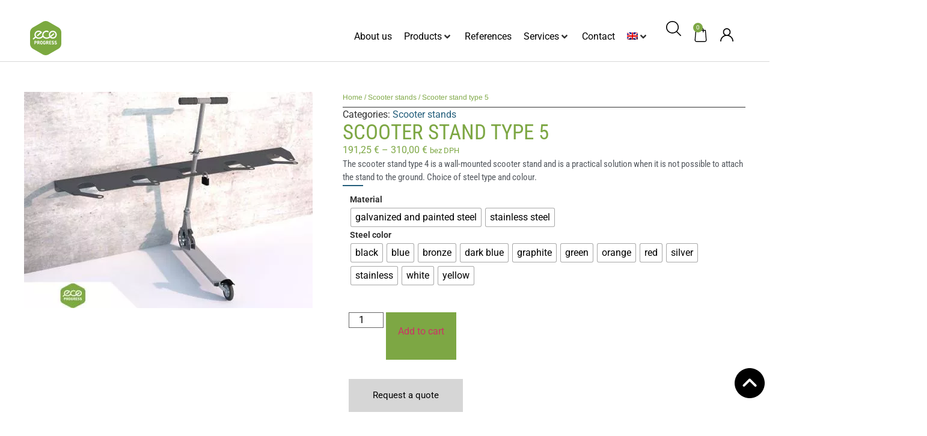

--- FILE ---
content_type: image/svg+xml
request_url: https://ecoprogress.eu/wp-content/uploads/logo-2.svg?lm=628BEB95
body_size: 3465
content:
<svg id="Layer_1" data-name="Layer 1" xmlns="http://www.w3.org/2000/svg" viewBox="0 0 318.13 349.03"><defs><style>.cls-1{fill:#fff;}.cls-2{fill:#fcfafc;}.cls-3{fill:#7ca940;}</style></defs><path class="cls-1" d="M566.23,575.36a73.39,73.39,0,0,1-8,8.35,37.87,37.87,0,0,1-12.52,7.51,50.57,50.57,0,0,1-17.08,2.53,31.42,31.42,0,0,1-21.42-8.06,26.91,26.91,0,0,1-6.36-8.84,27.3,27.3,0,0,1-2.34-11.23,29,29,0,0,1,2.37-11.53,29.82,29.82,0,0,1,10.93-13,30.41,30.41,0,0,1,16.82-5,29,29,0,0,1,12.24,2.53,27.75,27.75,0,0,1,9.5,7.25l4.92-4.25-4.21-5-36.67,31.22a6.5,6.5,0,0,0,8.43,9.9l36.66-31.22a6.43,6.43,0,0,0,2.27-4.45,6.54,6.54,0,0,0-1.56-4.75,40.86,40.86,0,0,0-13.92-10.57,42,42,0,0,0-17.66-3.71,43.33,43.33,0,0,0-30.38,12.35A42.48,42.48,0,0,0,489,548.94a42,42,0,0,0-3.43,16.68,40.07,40.07,0,0,0,19.29,34.49,45.2,45.2,0,0,0,23.83,6.64,71.16,71.16,0,0,0,14.85-1.43,49.39,49.39,0,0,0,18.18-7.81,73.6,73.6,0,0,0,14.54-13.85,6.5,6.5,0,1,0-10-8.3Z" transform="translate(-441.13 -425.36)"/><path class="cls-1" d="M479.79,611.84l24-19.72a6.5,6.5,0,1,0-8.25-10l-24,19.72a6.5,6.5,0,0,0,8.25,10.05" transform="translate(-441.13 -425.36)"/><path class="cls-1" d="M628.42,528.94a26.58,26.58,0,0,0-9-4.69,33.63,33.63,0,0,0-9.86-1.4A46.16,46.16,0,0,0,591,527a43.14,43.14,0,0,0-15.28,11.1,47.31,47.31,0,0,0-8,13.23,44,44,0,0,0-3.16,16.22,42.33,42.33,0,0,0,2.07,13,30.34,30.34,0,0,0,6.69,11.17,45,45,0,0,0,16.57,10.93,56.56,56.56,0,0,0,20.42,3.86A49.47,49.47,0,0,0,625,604.36a78.42,78.42,0,0,0,15.89-7.11,167.62,167.62,0,0,0,22.35-15.93c7.28-6,14.46-12.38,21.65-18.58a6.5,6.5,0,1,0-8.49-9.85c-9.74,8.4-19.14,16.88-28.35,23.88A128.85,128.85,0,0,1,634.43,586a66.31,66.31,0,0,1-13.26,6,36.61,36.61,0,0,1-10.81,1.57,42.77,42.77,0,0,1-20.25-5.11,28.69,28.69,0,0,1-7.19-5.51,17.19,17.19,0,0,1-3.87-6.34,29,29,0,0,1-1.44-9,31,31,0,0,1,2.24-11.43,34.38,34.38,0,0,1,5.78-9.58,30.35,30.35,0,0,1,10.68-7.67,33.32,33.32,0,0,1,13.25-3,21.28,21.28,0,0,1,6.08.83,13.42,13.42,0,0,1,4.61,2.38,6.5,6.5,0,0,0,8.17-10.12Z" transform="translate(-441.13 -425.36)"/><path class="cls-1" d="M707,565h-6.5a27.51,27.51,0,0,1-2.17,10.77,27.9,27.9,0,0,1-10,12.18A27.73,27.73,0,0,1,662,590.45a27.85,27.85,0,0,1-12.18-10A27.67,27.67,0,1,1,700.45,565h13a40.66,40.66,0,1,0-11.91,28.76A40.59,40.59,0,0,0,713.45,565Z" transform="translate(-441.13 -425.36)"/><path class="cls-2" d="M496.85,635h-5.3c-.19,0-.29-.11-.29-.33V625.4c0-.22.1-.32.29-.32h5.3c2.94,0,4.69,2,4.69,5S499.79,635,496.85,635Zm-9.05,20.29c2,0,3.46-1.67,3.46-4.21v-8.9c0-.22.1-.33.29-.33h5.73c7,0,11.23-4.86,11.23-11.77s-4.17-11.82-11.23-11.82h-9.95c-1.89,0-3,1.4-3,3.51V651C484.3,653.58,485.77,655.25,487.8,655.25Z" transform="translate(-441.13 -425.36)"/><path class="cls-2" d="M527.08,634.2H521.4c-.19,0-.29-.11-.29-.32V625.4c0-.22.1-.32.29-.32h5.68c2.66,0,4.36,1.78,4.36,4.59A4.16,4.16,0,0,1,527.08,634.2Zm7.87,21c2.08,0,3.32-1.72,3.32-3.77a5.19,5.19,0,0,0-.48-2.22l-4.69-9.72c3.32-1.88,5.31-5.45,5.31-9.93,0-6.69-4.36-11.39-11-11.39H517.18c-1.89,0-3,1.4-3,3.51V651c0,2.54,1.47,4.21,3.51,4.21s3.45-1.67,3.45-4.21v-9.77c0-.21.1-.32.29-.32h4.74l5.4,11.82A3.67,3.67,0,0,0,535,655.25Z" transform="translate(-441.13 -425.36)"/><path class="cls-2" d="M637.16,651.42c0,2.11,1.14,3.51,3,3.51h15.64a3.44,3.44,0,0,0,0-6.86H644.41c-.19,0-.29-.1-.29-.32v-7.61c0-.22.1-.33.29-.33h9.14a3.41,3.41,0,0,0,0-6.8h-9.14c-.19,0-.29-.11-.29-.32V625.4c0-.22.1-.32.29-.32h11.42a3.44,3.44,0,0,0,0-6.86H640.19c-1.89,0-3,1.4-3,3.51ZM619.39,634.2H613.7c-.19,0-.28-.11-.28-.32V625.4c0-.22.09-.32.28-.32h5.69c2.65,0,4.36,1.78,4.36,4.59A4.17,4.17,0,0,1,619.39,634.2Zm7.86,21c2.09,0,3.32-1.72,3.32-3.77a5.18,5.18,0,0,0-.47-2.22l-4.69-9.72c3.31-1.88,5.3-5.45,5.3-9.93,0-6.69-4.36-11.39-11-11.39H609.49c-1.9,0-3,1.4-3,3.51V651c0,2.54,1.47,4.21,3.51,4.21s3.46-1.67,3.46-4.21v-9.77c0-.21.09-.32.28-.32h4.74l5.4,11.82A3.68,3.68,0,0,0,627.25,655.25Zm-51.64-8.63c1.65,5.94,6.11,8.9,11.84,8.9s10.09-3.29,11.75-9.17A33.9,33.9,0,0,0,600,638v-.37c0-2-1-3.14-2.75-3.14h-6.64a3.14,3.14,0,0,0,0,6.27h2.18c.19,0,.29.1.29.32a13.63,13.63,0,0,1-.38,3.62,5.2,5.2,0,0,1-5.16,3.78,5.14,5.14,0,0,1-5.26-4c-.38-1.35-.52-3.13-.52-7.88s.14-6.48.52-7.83a5.06,5.06,0,0,1,5.16-4.11,5.3,5.3,0,0,1,4.88,2.7,3.37,3.37,0,0,0,3.08,1.95,3.3,3.3,0,0,0,3.17-3.57,5.12,5.12,0,0,0-.61-2.37c-1.71-3.29-5.31-5.72-10.52-5.72-5.73,0-10.19,3-11.84,8.9-.71,2.6-.9,4.65-.9,10.05S574.9,644,575.61,646.62Zm-19.15,1.89a5,5,0,0,1-5.07-4c-.38-1.35-.52-3.18-.52-7.93s.14-6.59.52-7.94a5.21,5.21,0,0,1,10.14,0c.38,1.35.52,3.18.52,7.94s-.14,6.58-.52,7.93A5,5,0,0,1,556.46,648.51Zm0,7c5.64,0,10-3,11.75-8.9.71-2.59.9-4.65.9-10s-.19-7.45-.9-10.05c-1.7-5.93-6.11-8.9-11.75-8.9s-10,3-11.75,8.9c-.71,2.6-.9,4.65-.9,10.05s.19,7.45.9,10C546.42,652.56,550.83,655.52,556.46,655.52Z" transform="translate(-441.13 -425.36)"/><path class="cls-2" d="M675.77,655.52c8.39,0,12.65-4.91,12.65-11.55s-3.45-10-10.13-11.12l-1.71-.27c-3.74-.59-5-2-5-4.05,0-2.32,1.51-3.94,4.36-3.94a11.83,11.83,0,0,1,5.54,1.51,4.17,4.17,0,0,0,2,.6,3.19,3.19,0,0,0,3-3.46,3.71,3.71,0,0,0-1.66-3.18,16.85,16.85,0,0,0-9-2.43c-7,0-11.42,4.48-11.42,11.23,0,6.47,3.6,10,10.19,11l1.7.27c3.84.59,5,1.94,5,4.1,0,2.54-1.85,4.32-5.26,4.32-2.37,0-4.27-.7-6.92-2.38a3.79,3.79,0,0,0-2-.64,3.28,3.28,0,0,0-3.12,3.51,4.12,4.12,0,0,0,1.66,3.34A17.51,17.51,0,0,0,675.77,655.52Z" transform="translate(-441.13 -425.36)"/><path class="cls-2" d="M705.15,655.52c8.39,0,12.65-4.91,12.65-11.55s-3.46-10-10.14-11.12l-1.7-.27c-3.75-.59-5-2-5-4.05,0-2.32,1.51-3.94,4.35-3.94a11.9,11.9,0,0,1,5.55,1.51,4.17,4.17,0,0,0,2,.6,3.19,3.19,0,0,0,3-3.46,3.71,3.71,0,0,0-1.66-3.18,16.88,16.88,0,0,0-9-2.43c-7,0-11.42,4.48-11.42,11.23,0,6.47,3.6,10,10.19,11l1.7.27c3.84.59,5,1.94,5,4.1,0,2.54-1.85,4.32-5.26,4.32-2.37,0-4.27-.7-6.92-2.38a3.79,3.79,0,0,0-2-.64,3.28,3.28,0,0,0-3.12,3.51,4.11,4.11,0,0,0,1.65,3.34A17.55,17.55,0,0,0,705.15,655.52Z" transform="translate(-441.13 -425.36)"/><path class="cls-3" d="M441.13,539.22c0-17.15,12.15-38.2,27-46.78l105.06-60.65c14.85-8.58,39.16-8.58,54,0l105.06,60.65c14.85,8.58,27,29.63,27,46.78V660.53c0,17.15-12.15,38.19-27,46.77L627.2,768c-14.85,8.57-39.16,8.57-54,0L468.13,707.3c-14.85-8.58-27-29.62-27-46.77Z" transform="translate(-441.13 -425.36)"/><path class="cls-1" d="M528.67,606.75c-24.18,0-43.12-18.07-43.12-41.13,0-23.47,19.34-42.55,43.12-42.55a40.55,40.55,0,0,1,31.58,14.28,6.54,6.54,0,0,1,1.56,4.75,6.47,6.47,0,0,1-2.27,4.45l-36.66,31.22a6.5,6.5,0,0,1-8.43-9.9l31.14-26.51a27.78,27.78,0,0,0-16.92-5.29c-16.61,0-30.12,13.25-30.12,29.55,0,16,12.95,28.13,30.12,28.13,18.75,0,27.66-6.47,37.56-18.39a6.5,6.5,0,1,1,10,8.3C564.74,597.52,552.24,606.75,528.67,606.75Z" transform="translate(-441.13 -425.36)"/><path class="cls-1" d="M475.67,613.32a6.5,6.5,0,0,1-4.13-11.53l24-19.72a6.5,6.5,0,1,1,8.25,10l-24,19.72A6.5,6.5,0,0,1,475.67,613.32Z" transform="translate(-441.13 -425.36)"/><path class="cls-1" d="M610.33,606.51a56.23,56.23,0,0,1-20.1-3.75c-11.88-4.58-20.46-12.67-23.55-22.21-4.68-14.47-1.3-30.35,9.06-42.49,5.92-6.93,15-12.12,24.87-14.24,10.78-2.3,20.92-.44,27.81,5.12a6.5,6.5,0,0,1-8.17,10.12c-8.62-7-26.81-1.71-34.62,7.44-7.41,8.68-9.86,19.91-6.58,30,4.07,12.56,25.72,20.48,42.12,15.39,16.16-5,32-18.8,48.76-33.41q3.23-2.82,6.49-5.64a6.5,6.5,0,1,1,8.49,9.85c-2.16,1.86-4.3,3.73-6.45,5.59-17.82,15.53-34.66,30.2-53.43,36A49.75,49.75,0,0,1,610.33,606.51Z" transform="translate(-441.13 -425.36)"/><path class="cls-1" d="M672.78,605.62A40.67,40.67,0,1,1,713.45,565,40.71,40.71,0,0,1,672.78,605.62Zm0-68.34A27.67,27.67,0,1,0,700.45,565,27.7,27.7,0,0,0,672.78,537.28Z" transform="translate(-441.13 -425.36)"/><path class="cls-1" d="M497.8,644h-5.19c-.19,0-.28-.11-.28-.32v-9c0-.21.09-.32.28-.32h5.19c2.88,0,4.6,2,4.6,4.87S500.68,644,497.8,644Zm-8.86,19.87c1.95,0,3.39-1.64,3.39-4.12v-8.72c0-.22.09-.32.28-.32h5.61c6.87,0,11-4.76,11-11.52s-4.09-11.58-11-11.58h-9.74c-1.86,0-3,1.37-3,3.44v28.7C485.51,662.27,487,663.91,488.94,663.91Z" transform="translate(-441.13 -425.36)"/><path class="cls-1" d="M527.41,643.3h-5.57c-.19,0-.28-.11-.28-.32v-8.3c0-.21.09-.32.28-.32h5.57c2.59,0,4.26,1.75,4.26,4.5A4.08,4.08,0,0,1,527.41,643.3Zm7.7,20.61c2,0,3.25-1.69,3.25-3.7a5,5,0,0,0-.47-2.17l-4.59-9.51c3.25-1.85,5.2-5.34,5.2-9.73,0-6.55-4.27-11.15-10.77-11.15h-10c-1.86,0-3,1.37-3,3.44v28.7c0,2.48,1.44,4.12,3.43,4.12s3.39-1.64,3.39-4.12v-9.57c0-.21.09-.32.28-.32h4.64l5.29,11.58A3.61,3.61,0,0,0,535.11,663.91Z" transform="translate(-441.13 -425.36)"/><path class="cls-1" d="M556.17,657.3a4.88,4.88,0,0,1-5-3.91c-.37-1.32-.51-3.12-.51-7.77s.14-6.45.51-7.77a5.11,5.11,0,0,1,9.93,0c.37,1.32.51,3.12.51,7.77s-.14,6.45-.51,7.77A4.9,4.9,0,0,1,556.17,657.3Zm0,6.87c5.52,0,9.84-2.9,11.51-8.72.7-2.53.88-4.54.88-9.83s-.18-7.29-.88-9.83c-1.67-5.81-6-8.72-11.51-8.72s-9.84,2.91-11.51,8.72c-.69,2.54-.88,4.55-.88,9.83s.19,7.3.88,9.83C546.33,661.27,550.65,664.17,556.17,664.17Z" transform="translate(-441.13 -425.36)"/><path class="cls-1" d="M617.83,643.3h-5.56c-.19,0-.28-.11-.28-.32v-8.3c0-.21.09-.32.28-.32h5.56c2.6,0,4.27,1.75,4.27,4.5A4.08,4.08,0,0,1,617.83,643.3Zm7.71,20.61c2,0,3.25-1.69,3.25-3.7a5,5,0,0,0-.47-2.17l-4.59-9.51c3.25-1.85,5.2-5.34,5.2-9.73,0-6.55-4.27-11.15-10.77-11.15h-10c-1.86,0-3,1.37-3,3.44v28.7c0,2.48,1.44,4.12,3.43,4.12s3.39-1.64,3.39-4.12v-9.57c0-.21.09-.32.28-.32h4.64l5.29,11.58A3.61,3.61,0,0,0,625.54,663.91ZM575,655.45c1.63,5.82,6,8.72,11.6,8.72s9.89-3.22,11.51-9a33.09,33.09,0,0,0,.79-8.14v-.37c0-2-1-3.07-2.69-3.07h-6.5a3.07,3.07,0,0,0,0,6.13h2.14c.18,0,.27.11.27.32a13,13,0,0,1-.37,3.54,5.08,5.08,0,0,1-5.05,3.7,5,5,0,0,1-5.15-4c-.38-1.32-.51-3.07-.51-7.72s.13-6.34.51-7.66a5,5,0,0,1,5-4,5.18,5.18,0,0,1,4.78,2.64,3.31,3.31,0,0,0,3,1.91,3.23,3.23,0,0,0,3.11-3.49,5,5,0,0,0-.61-2.33c-1.67-3.22-5.19-5.6-10.3-5.6-5.61,0-10,2.91-11.6,8.72-.69,2.54-.88,4.55-.88,9.83S574.27,652.92,575,655.45Z" transform="translate(-441.13 -425.36)"/><path class="cls-1" d="M635.23,660.16c0,2.06,1.12,3.43,3,3.43h15.32a3.36,3.36,0,0,0,0-6.71H642.33c-.18,0-.28-.11-.28-.32v-7.45c0-.21.1-.32.28-.32h9a3.34,3.34,0,0,0,0-6.66h-9c-.18,0-.28-.1-.28-.31v-7.14c0-.21.1-.32.28-.32h11.19a3.36,3.36,0,0,0,0-6.71H638.2c-1.85,0-3,1.37-3,3.44Z" transform="translate(-441.13 -425.36)"/><path class="cls-1" d="M673.1,664.17c8.21,0,12.39-4.81,12.39-11.31S682.1,643,675.55,642l-1.67-.26c-3.66-.58-4.91-2-4.91-4,0-2.28,1.48-3.86,4.27-3.86a11.51,11.51,0,0,1,5.42,1.48,4.13,4.13,0,0,0,2,.58,3.12,3.12,0,0,0,3-3.38,3.63,3.63,0,0,0-1.63-3.12,16.49,16.49,0,0,0-8.81-2.38c-6.82,0-11.18,4.39-11.18,11,0,6.35,3.52,9.78,10,10.79l1.67.26c3.76.58,4.87,1.9,4.87,4,0,2.48-1.81,4.23-5.15,4.23-2.32,0-4.17-.69-6.77-2.33a3.65,3.65,0,0,0-2-.63,3.21,3.21,0,0,0-3.06,3.43,4,4,0,0,0,1.63,3.28A17.13,17.13,0,0,0,673.1,664.17Z" transform="translate(-441.13 -425.36)"/><path class="cls-1" d="M701.82,664.17c8.21,0,12.39-4.81,12.39-11.31S710.82,643,704.27,642l-1.67-.26c-3.66-.58-4.91-2-4.91-4,0-2.28,1.48-3.86,4.27-3.86a11.51,11.51,0,0,1,5.42,1.48,4.13,4.13,0,0,0,2,.58,3.12,3.12,0,0,0,3-3.38,3.63,3.63,0,0,0-1.63-3.12,16.49,16.49,0,0,0-8.81-2.38c-6.82,0-11.18,4.39-11.18,11,0,6.35,3.52,9.78,10,10.79l1.67.26c3.76.58,4.87,1.9,4.87,4,0,2.48-1.81,4.23-5.15,4.23-2.32,0-4.17-.69-6.77-2.33a3.65,3.65,0,0,0-2-.63,3.21,3.21,0,0,0-3.06,3.43,4,4,0,0,0,1.63,3.28A17.13,17.13,0,0,0,701.82,664.17Z" transform="translate(-441.13 -425.36)"/></svg>